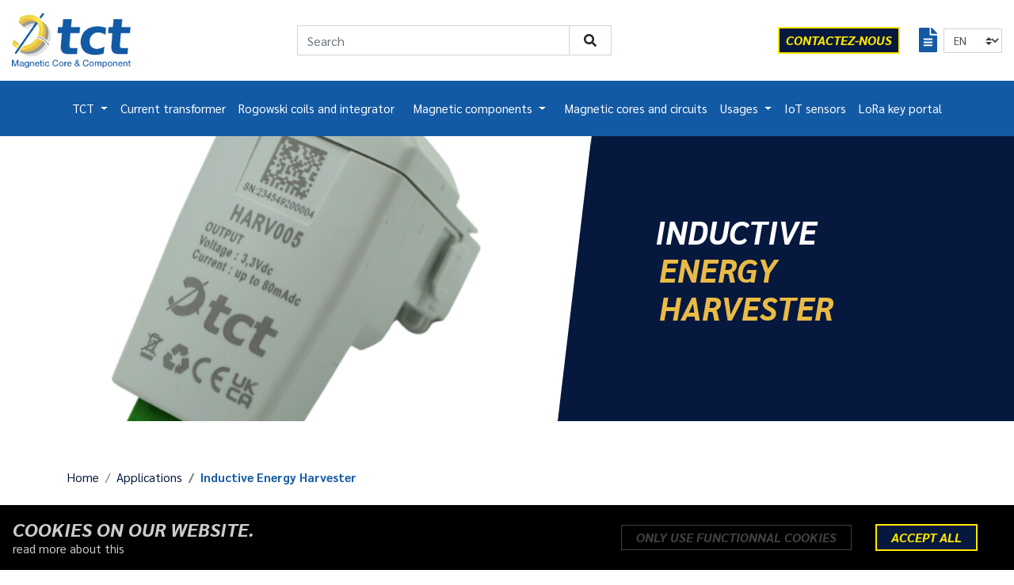

--- FILE ---
content_type: text/html; charset=UTF-8
request_url: https://www.tct.fr/en/applications/recuperation-denergie-par-induction
body_size: 5210
content:
<!DOCTYPE html><html lang="en" xmlns:og="http://ogp.me/ns#"><head><!-- Required meta tags --><meta charset="UTF-8"><meta name="viewport" content="width=device-width, initial-scale=1, shrink-to-fit=no"><meta name="google-site-verification" content="-4mOR99Pqq0dOkiFLyhcWNNlHYhfGlkmvtz-9CovFJI" /><title>Inductive Energy Harvester | TCT</title><!-- favicon --><link rel="apple-touch-icon" sizes="57x57" href="/favicon/apple-icon-57x57.png"><link rel="apple-touch-icon" sizes="60x60" href="/favicon/apple-icon-60x60.png"><link rel="apple-touch-icon" sizes="72x72" href="/favicon/apple-icon-72x72.png"><link rel="apple-touch-icon" sizes="76x76" href="/favicon/apple-icon-76x76.png"><link rel="apple-touch-icon" sizes="114x114" href="/favicon/apple-icon-114x114.png"><link rel="apple-touch-icon" sizes="120x120" href="/favicon/apple-icon-120x120.png"><link rel="apple-touch-icon" sizes="144x144" href="/favicon/apple-icon-144x144.png"><link rel="apple-touch-icon" sizes="152x152" href="/favicon/apple-icon-152x152.png"><link rel="apple-touch-icon" sizes="180x180" href="/favicon/apple-icon-180x180.png"><link rel="icon" type="image/png" sizes="192x192" href="/favicon/android-icon-192x192.png"><link rel="icon" type="image/png" sizes="32x32" href="/favicon/favicon-32x32.png"><link rel="icon" type="image/png" sizes="96x96" href="/favicon/favicon-96x96.png"><link rel="icon" type="image/png" sizes="16x16" href="/favicon/favicon-16x16.png"><link rel="manifest" href="/favicon//manifest.json"><meta name="msapplication-TileColor" content="#ffffff"><meta name="msapplication-TileImage" content="/favicon//ms-icon-144x144.png"><meta name="theme-color" content="#ffffff"><!-- /favicon --><meta name="description" content="Inductive Energy Harvesting"><meta property="og:title" content="Inductive Energy Harvester | TCT" /><meta property="og:type" content="website" /><meta property="og:url" content="https://www.tct.fr/en/applications/recuperation-denergie-par-induction" /><meta property="og:description" content="Inductive Energy Harvesting" /><meta property="og:locale" content="en" /><meta property="og:site_name" content="TCT - Tores Composants Technologies" /><meta name="twitter:card" content="summary"><meta name="twitter:title" content="Inductive Energy Harvester | TCT"><meta name="twitter:description" content="Inductive Energy Harvesting"><meta property="og:image" content="https://www.tct.fr/images/uploads/images/application/654e353c16d09162334648.png?w=200&amp;h=120&amp;s=2e3fdd8bb6953860998f42676dc50b87" /><meta name="twitter:image" content="https://www.tct.fr/images/uploads/images/application/654e353c16d09162334648.png?w=200&amp;h=120&amp;s=2e3fdd8bb6953860998f42676dc50b87"><link rel="canonical" href="https://www.tct.fr/en/applications/recuperation-denergie-par-induction" /><script type="application/ld+json">
        {
            "@context": "http://schema.org",
            "@type": "Organization",
            "url": "https://www.tct.fr",
            "logo": "https://www.tct.fr/static/img/logo.png",
            "name": "TCT",
            "legalName": "TCT-TORES COMPOSANTS TECHNOLOGIES",
            "foundingDate": "1999",
        "founders":[
        {
            "@type": "Person",
            "name": "Michel KRUMENACKER"
        }],
        "address": {
            "@type": "PostalAddress",
            "streetAddress": "ZA de la Turlurette",
            "addressLocality": "Sauvigny-les-Bois",
            "postalCode": "58160",
            "addressCountry": "FRA"
        },
        "contactPoint": [{
            "@type": "ContactPoint",
            "telephone": "+33386907755",
            "contactType": "customer service",
            "email": "commercial@tct.fr"
        }],
        "sameAs": [
            "https://www.linkedin.com/company/tores-composants-technologies-tct/",
            "https://www.youtube.com/channel/UCMEhOrtSrS5RUeZFLqrt3UQ"
            ]
        }
        </script><link rel="stylesheet" href="/build/front/css-v2/style.8819a497.css"></head><body id="top"><header class="position-sticky bg-white"><nav class="navbar navbar-expand-xl"><div class="topbar pt-3"><div class="row justify-content-between align-items-center"><div class="col-auto mb-3"><a href="/" class="topbar-logo" title="back to TCT homepage"><img src="/images/static/img/logo.png?w=186&amp;h=87&amp;s=10561992a6c771fbce45ecea0c97f37f" alt="Logo TCT magnetic Core and component" class="img-fluid" /></a></div><div class="col-auto order-xl-last mb-3"><div class="d-flex justify-content-end align-items-center"><a href="/en/contact" class="btn btn-primary px-2" title="Contactez-nous"><i class="far fa-envelope d-sm-none"></i><span class="d-none d-sm-inline">Contactez-nous</span></a><a href="/en/favoris" class="d-none d-md-inline ml-2 ml-lg-3 px-2"><span class="fas fa-file-alt fa-2x"></span></a><form id="lang_switcher" action="/lang/switch" class="ml-2 ml-lg-0"><select id="lang" class="custom-select custom-select-sm" name="lang"><option value="fr">FR</option><option value="en" selected>EN</option></select></form><button class="navbar-toggler" type="button" data-toggle="collapse" data-target="#navbarNavDropdown" aria-controls="navbarNavDropdown" aria-expanded="false" aria-label="Toggle navigation"><i class="fas fa-bars"></i></button></div></div><div class="col-xl-4 search-bar py-2 mb-xl-3"><form id="search_form" name="search_form" action="/en/search"><div class="input-group"><input id="keywords" type="search" class="form-control" name="keywords" placeholder="Search" aria-label="Search"><div class="input-group-append"><button type="submit" class="btn btn-outline"><i class="fas fa-search"></i></button></div></div></form></div></div></div><div class="collapse navbar-collapse" id="navbarNavDropdown"><ul class="navbar-nav py-3"><li class="nav-item dropdown" id="menu_1961244910"><a class="nav-link dropdown-toggle" href="#" title="TCT" data-toggle="dropdown" aria-haspopup="true" aria-expanded="false" data-target="#menu_1961244910">
                    TCT
                </a><ul class="dropdown-menu"><li><a class="dropdown-item" href="/en/page/historique-de-tct" title="Historic">Historic</a></li><li><a class="dropdown-item" href="/en/page/expertises" title="Expertise">Expertise</a></li><li><a class="dropdown-item" href="/en/page/nos-distributeurs" title="Our distributors">Our distributors</a></li><li><a class="dropdown-item" href="/en/page/nos-certifications" title="Quality">Quality</a></li><li><a class="dropdown-item" href="/en/page/cluster-pole-de-competitivite" title="Competitiveness cluster">Competitiveness cluster</a></li><li><a class="dropdown-item" href="/en/page/emploi-stage" title="Job offer / Internship">Job offer / Internship</a></li><li><a class="dropdown-item" href="/en/page/vie-dentreprise" title="Company life">Company life</a></li><li><a class="dropdown-item" href="/en/page/politique-qse" title="QSE Policy">QSE Policy</a></li><li><a class="dropdown-item" href="/en/page/nievre-attractive-la-nievre-naturellement" title="Attractive Nièvre - Naturally Nièvre">Attractive Nièvre - Naturally Nièvre</a></li></ul></li><li class="nav-item active"><a class="nav-link" href="/en/page/transformateur-de-courant-haute-et-basse-tension" title="Current transformer">Current transformer</a></li><li class="nav-item active"><a class="nav-link" href="/en/page/bobines-rogowski" title="Rogowski coils and integrator">Rogowski coils and integrator</a></li><li class="nav-item dropdown  px-2" id="composants-magnetiques"><a class="nav-link dropdown-toggle" href="#" data-toggle="dropdown" aria-haspopup="true" aria-expanded="false" data-target="#composants-magnetiques">
                                    Magnetic components
                                </a><ul class="dropdown-menu"><li class="dropdown-submenu"><a class="dropdown-item dropdown-toggle " href="/en/products?parent=composants-magnetiques&amp;child=transformateurs-dalimentation" title="Power transformers">Power transformers</a><ul class="dropdown-menu"><li><a class="dropdown-item" href="/en/products?parent=composants-magnetiques&amp;child=basse-moyenne-frequence" title="Low / Medium frequency">Low / Medium frequency</a></li><li><a class="dropdown-item" href="/en/products?parent=composants-magnetiques&amp;child=haute-frequence" title="High frequency">High frequency</a></li></ul></li><li><a class="dropdown-item" href="/en/products?parent=composants-magnetiques&amp;child=transformateurs-dimpulsion" title="Pulse transformers">Pulse transformers</a></li><li><a class="dropdown-item" href="/en/products?parent=composants-magnetiques&amp;child=selfs-inductances" title="Chokes / Inductors">Chokes / Inductors</a></li><li><a class="dropdown-item" href="/en/products?parent=composants-magnetiques&amp;child=composants-sur-mesure" title="Tailor-made components">Tailor-made components</a></li></ul></li><li class="nav-item active"><a class="nav-link" href="/en/page/les-noyaux-tores-et-circuits-magnetiques" title="Magnetic cores and circuits">Magnetic cores and circuits</a></li><li class="nav-item dropdown" id="menu_764823588"><a class="nav-link dropdown-toggle" href="#" title="Usages" data-toggle="dropdown" aria-haspopup="true" aria-expanded="false" data-target="#menu_764823588">
                    Usages
                </a><ul class="dropdown-menu"><li><a class="dropdown-item" href="/en/marches" title="Markets">Markets</a></li><li><a class="dropdown-item" href="/en/applications" title="Applications">Applications</a></li></ul></li><li class="nav-item active"><a class="nav-link" href="/en/page/capteurs-iot" title="IoT sensors">IoT sensors</a></li><li class="nav-item active"><a class="nav-link" href="https://egreen.tct.fr" title="LoRa key portal">LoRa key portal</a></li></ul></div></nav></header><main id="detail-market-or-app"><article class="container-fluid"><div class="row no-gutters"><div class="col-12 col-xl-7"><img src="/images/uploads/images/application/654e353c16d09162334648.png?w=1200&amp;h=900&amp;s=e9605cfbce2975d248a1aa352624d749" alt="Inductive Energy Harvester" class="img-fluid actuality-image"></div><div class="col-12 col-xl-5 d-flex align-items-center"><div><h1><span>Inductive</span><span>Energy Harvester</span></h1><div></div></div></div></div></article><div class="container position-relative z-index-15"><div class="pt-5"><nav aria-label="breadcrumb" id="breadcrumb" ><ol class="breadcrumb"><li class="breadcrumb-item"><a href="/en">Home</a></li><li class="breadcrumb-item"><a href="/en/applications">Applications</a></li><li class="breadcrumb-item active" aria-current="page">Inductive Energy Harvester</li></ol></nav></div><div class="row justify-content-center mb-3 pt-3"><div class="col-12 col-md-10"><p>Energy Harvesting consists of collecting and converting small quantities of energy available through the radiation of a cable into an electrical source.<br />
Without damaging the cable and without contact with it.<br />
Recent progress in integrated circuit consumption, driven by the needs of the Internet of Things (IoT), offers new perspectives. Previously, energy harvesting&nbsp;was negligible compared to circuit consumption. Today, new generations of components make it possible to consider energy harvesting to significantly improve the energy efficiency of an application or to simply eliminate the use of batteries in certain devices such as wireless IoT sensors.</p><p><br /><a href="https://www.tct.fr/en/products/recuperation-denergie-par-induction">Inductive energy harvesting</a>&nbsp;can be an essential asset for the acceptability of a new application:</p><ul><li>Reduction of maintenance operations&nbsp;-&gt; no battery replacement needed</li><li>Respect of&nbsp;the environment by eliminating the use of batteries</li><li>New possibilities&nbsp;to&nbsp;deploy&nbsp;applications on distant&nbsp;sites or underwater</li><li>Reduced running cost</li></ul></div></div><div class="row justify-content-center mb-5 pt-3"><div class="col-12"><a href="/en/products?type=application&amp;object=recuperation-denergie-par-induction" class="btn">See the products</a></div></div></div></main><footer><div class="container"><div class="row"><div class="col-12 col-md-6 col-lg-3"><p class="title">Contact us</p><address>
                    ZA de la Turlurette<br/>
                    58160 Sauvigny-les-Bois<br/>
                    FRANCE
                </address><p><a href="tel:+33386907755" title="call_tct">+33 (0)3 86 90 77 55</a></p><div class="reseaux-sociaux"><nav><a href="https://fr.linkedin.com/company/tores-composants-technologies-tct" class="icon fs-rs-linkedin" target="_blank"><span class="fab fa-linkedin-in color-linkedin"></span></a><a href="https://www.youtube.com/channel/UCMEhOrtSrS5RUeZFLqrt3UQ" class="icon youtube color-youtube" target="_blank"></a><a href="mailto:sales@tct.fr" class="icon mail color-mail" target="_blank"></a></nav></div></div><div class="col-12 col-md-6 col-lg-3"><p class="title">TCT</p><nav><a href="tel:0386907755" title="tel : +33 (0)3 86 90 77 55">tel : +33 (0)3 86 90 77 55</a><a href="/contact" title="Contact us">Contact us</a><a href="/en/actualites" title="News">News</a><a href="/en/page/emploi-stage" target="_blank" rel="noopener" title="Job offer / Internship">Job offer / Internship</a></nav></div><div class="col-12 col-md-6 col-lg-3"><p class="title">Markets</p><nav><a href="/en/marches/aeronautique">Aeronautics</a><a href="/en/marches/bureaux-detudes-delectronique-de-puissance">Power Electronics designer</a><a href="/en/marches/bobiniers-composants-magnetiques">Coil winders manufacturers and magnetic components</a><a href="/en/marches/automatisation-et-controle-du-batiment">Building automation and control</a><a href="/en/marches/militaire">Military</a><a href="/en/marches/ferroviaire">Railway</a><a href="/en/marches/laboratoire-r-d">Laboratory / R&amp;D</a><a href="/en/marches/medical">Medical</a><a href="/en/marches/recherche-petroliere-gaz">Gas &amp; oil exploration</a><a href="/en/marches/gestion-du-reseau-nucleaire">Network management / Nuclear power</a><a href="/en/marches/smart-grid-iot">Smart Grid / IoT</a><a href="/en/marches/sport-automobile">Motorsport</a><a href="/en/marches/soudure">Welding</a></nav></div><div class="col-12 col-md-6 col-lg-3"><p class="title">Applications</p><nav><a href="/en/applications/convertisseurs-embarques">Embedded converters</a><a href="/en/applications/systeme-de-filtrage">Filtering system</a><a href="/en/applications/mesure-de-courant-et-tension">Current and voltage measurement</a><a href="/en/applications/protection-recherche-de-defaut">Protection / fault search</a><a href="/en/applications/recuperation-denergie-par-induction">Inductive Energy Harvester</a><a href="/en/applications/capteur-de-courant-temperature-iot-autonome-ble-lorawan">Power electronics</a></nav></div></div><div class="copyright"><p>© TCT - All rights reserved -
                <a href="/sitemap/sitemap.xml" title="Sitemap">Sitemap</a>
                -
                <a href="/en/page/confidentialite-code-de-conduite" title="Confidentiality policy">Confidentiality policy</a>
                -
                <a href="/en/page/mentions-legales" title="legal statements">legal statements</a></p></div></div><div class="btn btt"><a href="#top" title="back to top of the page" class="icon flechetop smooth-scroll"></a></div></footer><!-- Modal --><div class="modal fade" id="flashesModal" tabindex="-1" role="dialog" aria-hidden="true"><div class="modal-dialog modal-dialog-centered modal-xl" role="document"><div class="modal-content"><div class="modal-header"><button type="button" class="close d-none d-md-block" data-dismiss="modal" aria-label="Close"><span aria-hidden="true">&times;</span></button></div><div class="modal-body py-3"><div id="flashesContent" class="carousel slide carousel-fade row" data-ride="false"><div class="col-12 col-md-8"></div></div></div></div></div></div><script src="/build/runtime.d94b3b43.js"></script><script src="/build/front/js-v2/consent.75533bf5.js"></script><div class="ch-cookie-consent ch-cookie-consent--dark-theme ch-cookie-consent--bottom ch-cookie-consent--simplified"><div class="groupby"><h3 class="ch-cookie-consent__title">Cookies on our website.</h3><a class="ch-cookie-consent__read-more" target="_blank" href="/en/page/confidentialite-code-de-conduite">read more about this</a></div><form name="cookie_consent" method="post" class="ch-cookie-consent__form"><div class="ch-cookie-consent__category-group"><div class="ch-cookie-consent__category"><div class="ch-cookie-consent__category-toggle"><input type="radio" id="cookie_consent_analytics_0" name="cookie_consent[analytics]" required="required" value="true" /><label for="cookie_consent_analytics_0" class="required">Yes</label><input type="radio" id="cookie_consent_analytics_1" name="cookie_consent[analytics]" required="required" value="false" checked="checked" /><label for="cookie_consent_analytics_1" class="required">No</label></div><div class="ch-cookie-consent__category-information"><h4 class="ch-cookie-consent__category-title">Do you want analytical cookies?</h4><p class="ch-cookie-consent__category-description"></p></div></div><input type="hidden" id="cookie_consent__token" name="cookie_consent[_token]" value="NB0wphVFRQPQFDisvxj1RtGROSAkEm1GV1G1956dDK0" /></div><div class="ch-cookie-consent__btn-group"><div class="ch-cookie-consent__btn-wrapper"><button type="button" id="cookie_consent_use_only_functional_cookies" name="cookie_consent[use_only_functional_cookies]" class="btn ch-cookie-consent__btn">Only use functionnal cookies</button></div><div class="ch-cookie-consent__btn-wrapper"><button type="button" id="cookie_consent_use_all_cookies" name="cookie_consent[use_all_cookies]" class="btn ch-cookie-consent__btn ch-cookie-consent__btn--secondary">Accept all</button></div></div></form></div><script src="/build/front/js-v2/app.f6ea1c05.js"></script></body></html>

--- FILE ---
content_type: application/javascript
request_url: https://www.tct.fr/build/front/js-v2/consent.75533bf5.js
body_size: 823
content:
(window.webpackJsonp=window.webpackJsonp||[]).push([["front/js-v2/consent"],{M68U:function(e,t){function o(e,t){for(var o=[],n=0;n<e.elements.length;n++){var c=e.elements[n];("checkbox"!==c.type&&"radio"!==c.type&&"button"!==c.type||c.checked)&&o.push(encodeURIComponent(c.name)+"="+encodeURIComponent(c.value))}return o.push(encodeURIComponent(t.getAttribute("name"))+"="),o.join("&")}if(document.addEventListener("DOMContentLoaded",(function(){var e=document.querySelector(".ch-cookie-consent"),t=document.querySelector(".ch-cookie-consent__form"),n=document.querySelectorAll(".ch-cookie-consent__btn"),c=document.querySelector(".ch-cookie-consent__category-group"),s=document.querySelector(".ch-cookie-consent__toggle-details");if(e&&"BODY"===e.parentNode.nodeName&&(e.classList.contains("ch-cookie-consent--top")?(document.body.style.marginTop=e.offsetHeight+"px",e.style.position="absolute",e.style.top="0",e.style.left="0"):(document.body.style.marginBottom=e.offsetHeight+"px",e.style.position="fixed",e.style.bottom="0",e.style.left="0")),t)for(var i=0;i<n.length;i++){n[i].addEventListener("click",(function(n){n.preventDefault();var c=t.action?t.action:location.href,s=new XMLHttpRequest;s.onload=function(){if(s.status>=200&&s.status<300){e.style.display="none";var t=new CustomEvent("cookie-consent-form-submit-successful",{detail:n.target});document.dispatchEvent(t)}},s.open("POST",c),s.setRequestHeader("Content-Type","application/x-www-form-urlencoded"),s.send(o(t,n.target)),document.body.style.marginBottom=null,document.body.style.marginTop=null}),!1)}c&&s&&s.addEventListener("click",(function(){var e="block"!==c.style.display;c.style.display=e?"block":"none",s.querySelector(".ch-cookie-consent__toggle-details-hide").style.display=e?"block":"none",s.querySelector(".ch-cookie-consent__toggle-details-show").style.display=e?"none":"block"}))})),"function"!=typeof window.CustomEvent){var n=function(e,t){t=t||{bubbles:!1,cancelable:!1,detail:void 0};var o=document.createEvent("CustomEvent");return o.initCustomEvent(e,t.bubbles,t.cancelable,t.detail),o};n.prototype=window.Event.prototype,window.CustomEvent=n}},WyGo:function(e,t,o){o("M68U")}},[["WyGo","runtime"]]]);